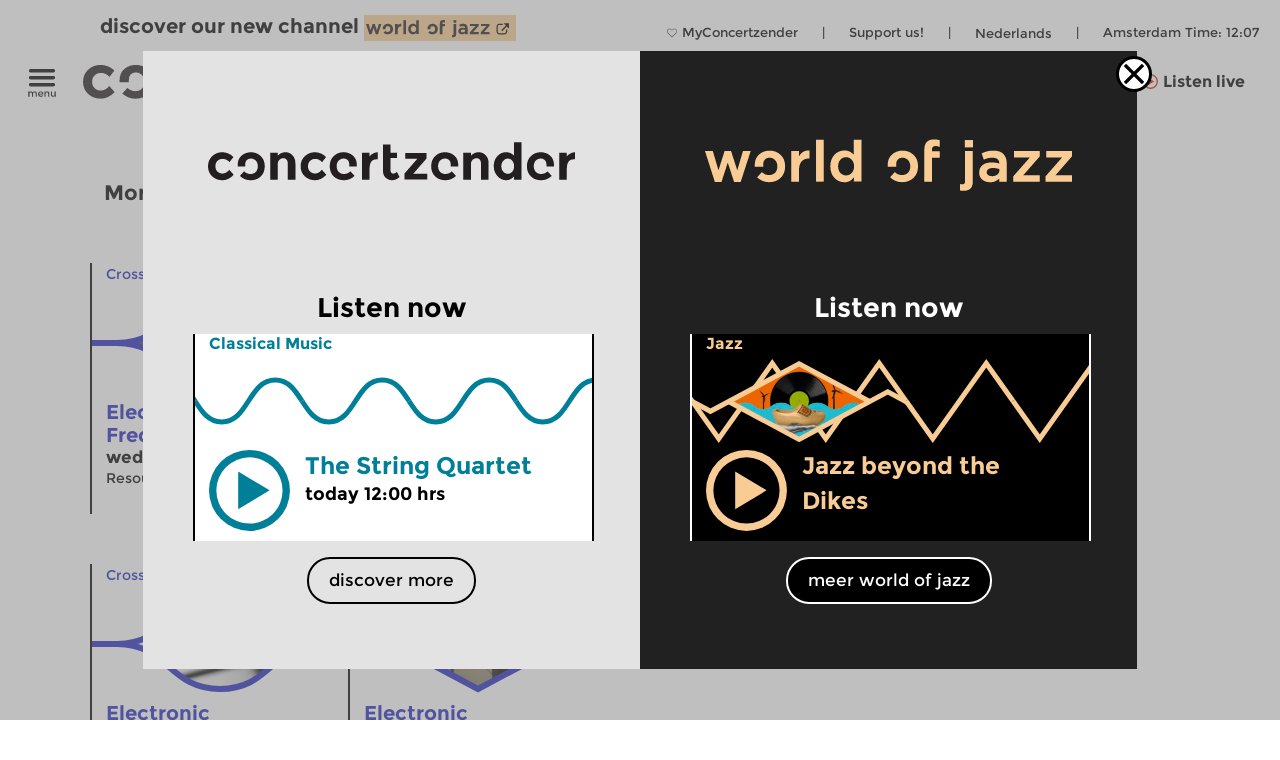

--- FILE ---
content_type: image/svg+xml
request_url: https://www.concertzender.nl/wp-content/plugins/program-guide/images/slider/2.3.2.1.svg
body_size: 196
content:
<svg id="Laag_1" data-name="Laag 1" xmlns="http://www.w3.org/2000/svg" viewBox="0 0 256 112"><defs><style>.cls-1{fill:none;stroke:#007f99;stroke-miterlimit:10;stroke-width:6px;}</style></defs><title>CZ-basis-rond</title><path class="cls-1" d="M0,56C8,68.5,16,81,32,81S56,68.5,64,56,80,31,96,31s24,12.5,32,25"/><path class="cls-1" d="M-128,56c8,12.5,16,25,32,25s24-12.5,32-25,16-25,32-25S-8,43.5,0,56"/><path class="cls-1" d="M256,56c8,12.5,16,25,32,25s24-12.5,32-25,16-25,32-25,24,12.5,32,25"/><path class="cls-1" d="M128,56c8,12.5,16,25,32,25s24-12.5,32-25,16-25,32-25,24,12.5,32,25"/></svg>

--- FILE ---
content_type: image/svg+xml
request_url: https://www.concertzender.nl/wp-content/plugins/program-guide/images/slider/3.5.2.9.svg
body_size: 171
content:
<svg id="Laag_1" data-name="Laag 1" xmlns="http://www.w3.org/2000/svg" viewBox="0 0 256 112"><defs><style>.cls-1{fill:none;stroke:#f8cc94;stroke-miterlimit:10;stroke-width:6px;}</style></defs><title>CZ-basis-ruit_blue</title><polyline class="cls-1" points="128 56 160 101 224 11 256 56"/><polyline class="cls-1" points="256 56 288 101 352 11 384 56"/><polyline class="cls-1" points="-128 56 -96 101 -32 11 0 56"/><polyline class="cls-1" points="0 56 32 101 96 11 128 56"/></svg>